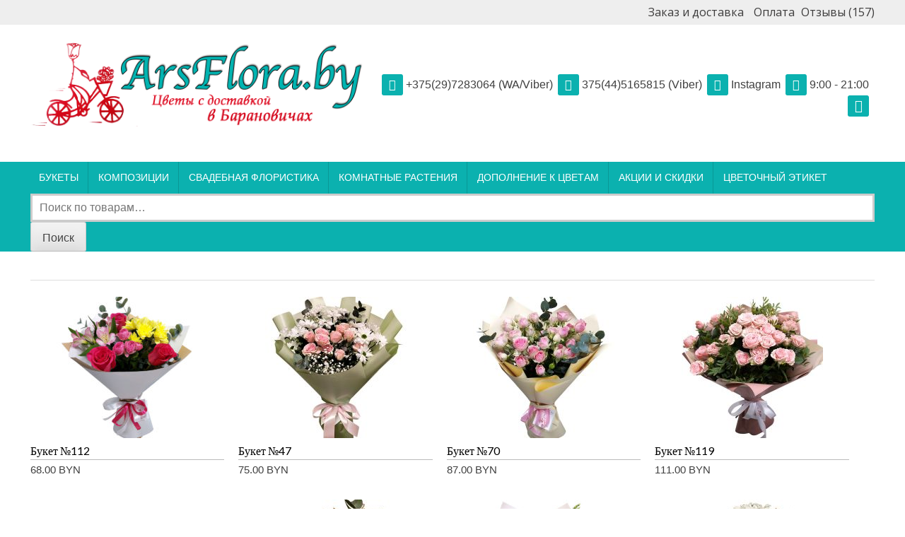

--- FILE ---
content_type: text/html; charset=UTF-8
request_url: https://arsflora.by/
body_size: 13593
content:
<!DOCTYPE html>
<html lang="ru-RU" prefix="og: http://ogp.me/ns#">
<head>
	<meta charset="UTF-8">
	<meta name="viewport" content="width=device-width, initial-scale=1">
	<link rel="profile" href="http://gmpg.org/xfn/11">
	<link rel="pingback" href="https://arsflora.by/xmlrpc.php">

	<title>Цветы в Барановичах с доставкой, доставка 1 ч - Интернет-магазин ArsFlora.by</title>

<!-- This site is optimized with the Yoast SEO plugin v7.9.1 - https://yoast.com/wordpress/plugins/seo/ -->
<meta name="description" content="Цветы в Барановичах доставкой на дом, купить букет цветов онлайн, заказать доставку цветов Барановичи курьером. Интернет-магазин цветов ArsFlora.by"/>
<link rel="canonical" href="https://arsflora.by/" />
<meta property="og:locale" content="ru_RU" />
<meta property="og:type" content="website" />
<meta property="og:title" content="Цветы в Барановичах с доставкой, доставка 1 ч - Интернет-магазин ArsFlora.by" />
<meta property="og:description" content="Цветы в Барановичах доставкой на дом, купить букет цветов онлайн, заказать доставку цветов Барановичи курьером. Интернет-магазин цветов ArsFlora.by" />
<meta property="og:url" content="https://arsflora.by/" />
<meta property="og:site_name" content="ArsFlora.by" />
<meta name="twitter:card" content="summary_large_image" />
<meta name="twitter:description" content="Цветы в Барановичах доставкой на дом, купить букет цветов онлайн, заказать доставку цветов Барановичи курьером. Интернет-магазин цветов ArsFlora.by" />
<meta name="twitter:title" content="Цветы в Барановичах с доставкой, доставка 1 ч - Интернет-магазин ArsFlora.by" />
<script type='application/ld+json'>{"@context":"https:\/\/schema.org","@type":"WebSite","@id":"#website","url":"https:\/\/arsflora.by\/","name":"ArsFlora.by","potentialAction":{"@type":"SearchAction","target":"https:\/\/arsflora.by\/?s={search_term_string}","query-input":"required name=search_term_string"}}</script>
<!-- / Yoast SEO plugin. -->

<link rel='dns-prefetch' href='//fonts.googleapis.com' />
<link rel='dns-prefetch' href='//s.w.org' />
<link rel="alternate" type="application/rss+xml" title="ArsFlora.by &raquo; Лента" href="https://arsflora.by/feed/" />
<link rel="alternate" type="application/rss+xml" title="ArsFlora.by &raquo; Лента комментариев" href="https://arsflora.by/comments/feed/" />
		<script type="text/javascript">
			window._wpemojiSettings = {"baseUrl":"https:\/\/s.w.org\/images\/core\/emoji\/11\/72x72\/","ext":".png","svgUrl":"https:\/\/s.w.org\/images\/core\/emoji\/11\/svg\/","svgExt":".svg","source":{"concatemoji":"https:\/\/arsflora.by\/wp-includes\/js\/wp-emoji-release.min.js?ver=4.9.26"}};
			!function(e,a,t){var n,r,o,i=a.createElement("canvas"),p=i.getContext&&i.getContext("2d");function s(e,t){var a=String.fromCharCode;p.clearRect(0,0,i.width,i.height),p.fillText(a.apply(this,e),0,0);e=i.toDataURL();return p.clearRect(0,0,i.width,i.height),p.fillText(a.apply(this,t),0,0),e===i.toDataURL()}function c(e){var t=a.createElement("script");t.src=e,t.defer=t.type="text/javascript",a.getElementsByTagName("head")[0].appendChild(t)}for(o=Array("flag","emoji"),t.supports={everything:!0,everythingExceptFlag:!0},r=0;r<o.length;r++)t.supports[o[r]]=function(e){if(!p||!p.fillText)return!1;switch(p.textBaseline="top",p.font="600 32px Arial",e){case"flag":return s([55356,56826,55356,56819],[55356,56826,8203,55356,56819])?!1:!s([55356,57332,56128,56423,56128,56418,56128,56421,56128,56430,56128,56423,56128,56447],[55356,57332,8203,56128,56423,8203,56128,56418,8203,56128,56421,8203,56128,56430,8203,56128,56423,8203,56128,56447]);case"emoji":return!s([55358,56760,9792,65039],[55358,56760,8203,9792,65039])}return!1}(o[r]),t.supports.everything=t.supports.everything&&t.supports[o[r]],"flag"!==o[r]&&(t.supports.everythingExceptFlag=t.supports.everythingExceptFlag&&t.supports[o[r]]);t.supports.everythingExceptFlag=t.supports.everythingExceptFlag&&!t.supports.flag,t.DOMReady=!1,t.readyCallback=function(){t.DOMReady=!0},t.supports.everything||(n=function(){t.readyCallback()},a.addEventListener?(a.addEventListener("DOMContentLoaded",n,!1),e.addEventListener("load",n,!1)):(e.attachEvent("onload",n),a.attachEvent("onreadystatechange",function(){"complete"===a.readyState&&t.readyCallback()})),(n=t.source||{}).concatemoji?c(n.concatemoji):n.wpemoji&&n.twemoji&&(c(n.twemoji),c(n.wpemoji)))}(window,document,window._wpemojiSettings);
		</script>
		<style type="text/css">
img.wp-smiley,
img.emoji {
	display: inline !important;
	border: none !important;
	box-shadow: none !important;
	height: 1em !important;
	width: 1em !important;
	margin: 0 .07em !important;
	vertical-align: -0.1em !important;
	background: none !important;
	padding: 0 !important;
}
</style>
<link rel='stylesheet' id='contact-form-7-css'  href='https://arsflora.by/wp-content/plugins/contact-form-7/includes/css/styles.css?ver=5.0.4' type='text/css' media='all' />
<link rel='stylesheet' id='easy_testimonial_style-css'  href='https://arsflora.by/wp-content/plugins/easy-testimonials/include/assets/css/style.css?ver=4.9.26' type='text/css' media='all' />
<link rel='stylesheet' id='twb_wc_reviews_styles-css'  href='https://arsflora.by/wp-content/plugins/twb-woocommerce-reviews/inc/css/twb_wc_reviews_main.css' type='text/css' media='all' />
<link rel='stylesheet' id='woocommerce-layout-css'  href='https://arsflora.by/wp-content/plugins/woocommerce/assets/css/woocommerce-layout.css?ver=3.4.8' type='text/css' media='all' />
<link rel='stylesheet' id='woocommerce-smallscreen-css'  href='https://arsflora.by/wp-content/plugins/woocommerce/assets/css/woocommerce-smallscreen.css?ver=3.4.8' type='text/css' media='only screen and (max-width: 768px)' />
<link rel='stylesheet' id='woocommerce-general-css'  href='https://arsflora.by/wp-content/plugins/woocommerce/assets/css/woocommerce.css?ver=3.4.8' type='text/css' media='all' />
<style id='woocommerce-inline-inline-css' type='text/css'>
.woocommerce form .form-row .required { visibility: visible; }
</style>
<link rel='stylesheet' id='eightstore-google-fonts-css'  href='//fonts.googleapis.com/css?family=Open+Sans%3A400%2C600%2C700%2C300%7COswald%3A400%2C700%2C300%7CDosis%3A400%2C300%2C500%2C600%2C700%7CLato%3A400%2C300%2C700%2C900&#038;ver=4.9.26' type='text/css' media='all' />
<link rel='stylesheet' id='font-awesome-css'  href='https://arsflora.by/wp-content/themes/eightstore-lite/css/font-awesome.min.css?ver=4.9.26' type='text/css' media='all' />
<link rel='stylesheet' id='eightstore-animate-css'  href='https://arsflora.by/wp-content/themes/eightstore-lite/css/animate.css?ver=4.9.26' type='text/css' media='all' />
<link rel='stylesheet' id='eightstore-slick-css'  href='https://arsflora.by/wp-content/themes/eightstore-lite/css/slick.css?ver=4.9.26' type='text/css' media='all' />
<link rel='stylesheet' id='eightstore-fancybox-css'  href='https://arsflora.by/wp-content/themes/eightstore-lite/css/fancybox.css?ver=4.9.26' type='text/css' media='all' />
<link rel='stylesheet' id='eightstore-custom-scrollcss-css'  href='https://arsflora.by/wp-content/themes/eightstore-lite/css/jquery.mCustomScrollbar.css?ver=4.9.26' type='text/css' media='all' />
<link rel='stylesheet' id='eightstore-style-css'  href='https://arsflora.by/wp-content/themes/eightstore-lite/style.css?ver=4.9.26' type='text/css' media='all' />
<link rel='stylesheet' id='eightstore-responsive-css'  href='https://arsflora.by/wp-content/themes/eightstore-lite/css/responsive.css?ver=4.9.26' type='text/css' media='all' />
<script type='text/javascript' src='https://arsflora.by/wp-includes/js/jquery/jquery.js?ver=1.12.4'></script>
<script type='text/javascript' src='https://arsflora.by/wp-includes/js/jquery/jquery-migrate.min.js?ver=1.4.1'></script>
<link rel='https://api.w.org/' href='https://arsflora.by/wp-json/' />
<link rel="EditURI" type="application/rsd+xml" title="RSD" href="https://arsflora.by/xmlrpc.php?rsd" />
<link rel="wlwmanifest" type="application/wlwmanifest+xml" href="https://arsflora.by/wp-includes/wlwmanifest.xml" /> 
<meta name="generator" content="WordPress 4.9.26" />
<meta name="generator" content="WooCommerce 3.4.8" />
<link rel='shortlink' href='https://arsflora.by/' />
<link rel="alternate" type="application/json+oembed" href="https://arsflora.by/wp-json/oembed/1.0/embed?url=https%3A%2F%2Farsflora.by%2F" />
<link rel="alternate" type="text/xml+oembed" href="https://arsflora.by/wp-json/oembed/1.0/embed?url=https%3A%2F%2Farsflora.by%2F&#038;format=xml" />
<style type="text/css" media="screen"></style><style type="text/css" media="screen">@media (max-width: 728px) {}</style><style type="text/css" media="screen">@media (max-width: 320px) {}</style><meta name="referrer" content="always"/>	<script type="text/javascript">
		jQuery(function($){
			$('#home-slider .es-slider').slick({
				dots: true,
				arrows: true,
				autoplay:true,
				fade: false,
				speed: 1000,
				cssEase: 'linear',
				pauseOnHover: false
			});				
		});
	</script>
		<style type="text/css" id="dynamic-styles">
		body{
					}

		
				

		h1{
			font-size:24px;		}
		h2{
			font-size:22px;		}
		h3{
			font-size:16px;		}
		h4{
			font-size:14px;		}
		h5{
					}
		h6{
					}
	</style>
		<noscript><style>.woocommerce-product-gallery{ opacity: 1 !important; }</style></noscript>
			<style type="text/css">.recentcomments a{display:inline !important;padding:0 !important;margin:0 !important;}</style>
			<style type="text/css">
			.site-title a,
		.site-description {
			position: absolute;
			clip: rect(1px, 1px, 1px, 1px);
		}
		</style>
	<link rel="icon" href="https://arsflora.by/wp-content/uploads/2018/10/cropped-favicon-32x32.jpg" sizes="32x32" />
<link rel="icon" href="https://arsflora.by/wp-content/uploads/2018/10/cropped-favicon-192x192.jpg" sizes="192x192" />
<link rel="apple-touch-icon-precomposed" href="https://arsflora.by/wp-content/uploads/2018/10/cropped-favicon-180x180.jpg" />
<meta name="msapplication-TileImage" content="https://arsflora.by/wp-content/uploads/2018/10/cropped-favicon-270x270.jpg" />
<style type="text/css">
.twb_wc_reviews .twb_wc_reviews_ct p,
.twb_wc_reviews .twb_wc_reviews_ct p:hover,
.twb_wc_reviews .twb_wc_reviews_ct p:focus,
.twb_wc_reviews .twb_wc_reviews_ratings_wrap .star-rating:before,
.twb_wcr_author,  .twb_wcr_date { 
	color:#000000;
}
		.twb_wc_reviews { background-color:#f2d0da !important; }
		.twb_wc_reviews_wrapper .twb_wc_reviews {
					margin-bottom: 15px;
				}
				.twb_wc_reviews {
					box-shadow: inset  0px 0px 8px rgba(0, 0, 0, 0.16);
					-webkit-box-shadow:inset  0px 0px 8px rgba(0, 0, 0, 0.16);
					-moz-box-shadow:inset  0px 0px 8px rgba(0, 0, 0, 0.16);
					-ms-box-shadow:inset  0px 0px 8px rgba(0, 0, 0, 0.16);
					-o-box-shadow:inset  0px 0px 8px rgba(0, 0, 0, 0.16);
				}
				
				@media screen and (max-width:767px) {
					.twb_wc_reviews {
						width: 100% !important;
						margin-right: 0 !important;
						clear: both !important;
					}
				}
				
	</style>
		<style type="text/css" id="wp-custom-css">
			.main-navigation li a {
    display: block;
    text-decoration: none;
    padding: 12px;
    color: #fff;
}
.woocommerce #content div.product div.images, .woocommerce div.product div.images, .woocommerce-page #content div.product div.images, .woocommerce-page div.product div.images {
    width: 30%;
    margin-right: 25px;
}
.header-callto {
    color: #999797;
    text-align: right;
    width: 79%;
    float: right;
}
.site-info > a, .site-info.sep, .site-info {
    color: #999;
    font-size: 15px;
    margin-bottom: 10px;
}
.woocommerce #primary {
    float: left;
    width: 70%;
    margin-right: 40px;
    margin-bottom: 40px;
}

h1 {
    font-size: 1.5em;
    margin: 0.17em 0;
}
.woocommerce #secondary ul li:hover a {
    color: rgba(0,0,0,0.85);
}
.header-callto > a {
    color: #3d3c3c;
    font-family: open sans;
    font-size: 16px;
    text-decoration: blink;
    padding-left: 5px;
}
.main-header .fa {
    margin-left: 3px;
    background: #0BB1AF none repeat scroll 0 0;
    border-radius: 3px;
    color: #FFF;
    height: 40px;
    line-height: 40px;
    text-align: center;
    width: 40px;
    cursor: pointer;
    transition: all ease-in-out 0.3s;
    -webkit-transition: all ease-in-out 0.3s;
    -moz-transition: all ease-in-out 0.3s;
    -ms-transition: all ease-in-out 0.3s;
}
.title-cart a.button.add_to_cart_button.ajax_add_to_cart.product_type_simple:before, .title-cart a.button.add_to_cart_button.product_type_simple:before, .title-cart a.product_type_variable:before, .title-cart a.product_type_grouped:before, .title-cart a.product_type_external:before, .title-cart a.button.ajax_add_to_cart.product_type_simple:before {
    background: #0bb1af none repeat scroll 0 0;
    border-radius: 3px;
    bottom: 20px;
    color: rgba(253, 252, 252, 0.85);
    content: "Добавить";
    font-size: 13px;
    padding: 5px;
    position: absolute;
    right: 0;
    text-align: center;
    text-indent: 1px;
    opacity: 0;
    visibility: hidden;
    min-width: 70px;
    white-space: nowrap;
    transition: all ease 0.3s;
    -webkit-transition: all ease 0.3s;
    -ms-transition: all ease 0.3s;
    -moz-transition: all ease 0.3s;
}
.title-cart a.product_type_grouped:before, .title-cart a.button.ajax_add_to_cart.product_type_simple:before {
    content: "Детали";
}
body {
    margin: 0;
    font-family: 'Arial',sans-serif;
}
body, button, input, select, textarea {
    color: #404040;
    font-size: 16px;
    font-size: 1rem;
    line-height: 1.5;
}
.woocommerce ul.products li.product .price {
    color: #404040;
    font-size: 15px;
}
.price-desc {
    font-size: 15px;
    margin-top: 3px;
}
.woocommerce #primary div {
    font-size: 16px;
}
.woocommerce #secondary ul li:hover a {
    background: #add;
    color: #f9d76f;
}
.woocommerce #secondary ul li:hover a {
    background: #add;
    color: #404040;
}
.woocommerce #secondary ul li a {
    display: inline-block;
    width: 100%;
    padding: 30px 0px 0px 10px;
}
.main-header .fa {
    margin-left: 3px;
    background: #0BB1AF none repeat scroll 0 0;
    border-radius: 3px;
    color: #FFF;
    height: 30px;
    line-height: 30px;
    text-align: center;
    width: 30px;
    cursor: pointer;
    transition: all ease-in-out 0.3s;
    -webkit-transition: all ease-in-out 0.3s;
    -moz-transition: all ease-in-out 0.3s;
    -ms-transition: all ease-in-out 0.3s;
}
.cart-count {
	display: none;
}
.main-navigation li {
    display: inline-block;
    font-family: "Arial";
    font-size: 14px;
    font-weight: normal;
    position: relative;
    text-transform: uppercase;
    transition: all ease-in-out 0.3s;
    -webkit-transition: all ease-in-out 0.3s;
    -moz-transition: all ease-in-out 0.3s;
}
 .wpcf7-form-control-wrap{
display: inline-block;
}
.cart_totals table tbody tr.shipping
{display:none;}
.site-content {
    margin-top: 20px;
    margin-left: 20px;
    margin-right: 20px;
    margin-bottom: 20px;
}
.reset_variation {
    display: none;
}
.bullet {
margin-left: 0;
list-style: none;
counter-reset: li;
}
.bullet li {
position: relative;
margin-bottom: 1.5em;
border: 2px solid #0BB1AF;
padding: 0.6em;
border-radius: 4px;
background: #FEFEFE;
color: #231F20;
font-family: "Trebuchet MS", "Lucida Sans";
}
.bullet li:before {
position: absolute;
top: -0.7em;
padding-left: 0.4em;
padding-right: 0.4em;
font-size: 16px;
font-weight: bold;
color: #ff0000;
background: #FEFEFE;
border-radius: 50%;
counter-increment: li;
content: counter(li);
}
.single-product div.product .product_meta .sku_wrapper {display:none;}
		</style>
	</head>

<body class="home page-template-default page page-id-32 woocommerce-no-js fullwidth">
	<div id="page" class="hfeed site">
		<a class="skip-link screen-reader-text" href="#content">Skip to content</a>

		<header id="masthead" class="site-header" role="banner">
			<div class="top-header">
				<div class="store-wrapper clear">
															<div class="header-callto">
												<a href="//arsflora.by/zakaz-i-dostavka/">Заказ и доставка</a>
<a href="//arsflora.by/oplata/">Оплата</a>
 <a href="//arsflora.by/otzyvy/">Отзывы (157)</a>											</div>
				</div>
			</div><!-- Top Header -->

			<div class="main-header">
				<div class="store-wrapper">
					<div class="site-branding">
													<a class="header-image" href="https://arsflora.by/" rel="home">
								<img src="https://arsflora.by/wp-content/uploads/2022/10/cropped-logo1.png" width="1000" height="250" alt="">
							</a>
												<div class="site-titles">
							<h1 class="site-title"><a href="https://arsflora.by/" rel="home">ArsFlora.by</a></h1>
							<a href="https://arsflora.by/" rel="home"><div class="site-description">Цветы Барановичи</div></a>
						</div>
					</div><!-- .site-branding -->
					
					<div class="right-links">
						<a href="tel:+375297283064"><i class="fa fa-phone"></i> +375(29)7283064 (WA/Viber) </a>
						<a href="viber://add?number=375445165815"><i class="fa fa-whatsapp"></i> 375(44)5165815 (Viber) </a>
						<a href="https://www.instagram.com/arsflora.by/"><i class="fa fa-instagram"></i> Instagram </a>
						<a href="https://arsflora.by/zakaz-i-dostavka/"><i class="fa fa-clock-o"></i> 9:00 - 21:00</a>
			
		  
						

						<!-- Cart Link -->
						<div class="cart-box">
														<a class="cart-contents" href="https://arsflora.by/cart/" title="View your shopping cart">
								<div class="count">
								<i class="fa fa-shopping-cart"></i>
									<span class="cart-count">0</span>
								</div>	               	
							</a>
							<div class="widget woocommerce widget_shopping_cart"><div class="widget_shopping_cart_content"></div></div>													</div>
						<div class="clear"></div>
					</div>
				</div>
				
			</div><!-- Main Header -->
		
			<div class="store-menu">
				<div class="store-wrapper">
					<nav id="site-navigation" class="main-navigation" role="navigation">
						<button class="menu-toggle" aria-controls="primary-menu" aria-expanded="false" >MENU &nbsp; </button>
						<div class="menu-katalog-container"><ul id="menu-katalog" class="menu"><li id="menu-item-37" class="menu-item menu-item-type-custom menu-item-object-custom menu-item-37"><a href="https://arsflora.by/product-category/bukety/">Букеты</a></li>
<li id="menu-item-51" class="menu-item menu-item-type-custom menu-item-object-custom menu-item-51"><a href="https://arsflora.by/product-category/kompozitsii/">Композиции</a></li>
<li id="menu-item-52" class="menu-item menu-item-type-custom menu-item-object-custom menu-item-52"><a href="https://arsflora.by/product-category/svadebnaya-floristika/">Свадебная флористика</a></li>
<li id="menu-item-53" class="menu-item menu-item-type-custom menu-item-object-custom menu-item-53"><a href="https://arsflora.by/product-category/komnatnye-rasteniya/">Комнатные растения</a></li>
<li id="menu-item-54" class="menu-item menu-item-type-custom menu-item-object-custom menu-item-has-children menu-item-54"><a href="https://arsflora.by/product-category/dopolneniya-k-tsvetam/">Дополнение к цветам</a>
<ul class="sub-menu">
	<li id="menu-item-8945" class="menu-item menu-item-type-custom menu-item-object-custom menu-item-8945"><a href="https://arsflora.by/product-category/dopolneniya-k-tsvetam/topper/">Топпер к букету</a></li>
	<li id="menu-item-537" class="menu-item menu-item-type-custom menu-item-object-custom menu-item-537"><a href="https://arsflora.by/product-category/dopolneniya-k-tsvetam/otkritki/">Открытки</a></li>
	<li id="menu-item-538" class="menu-item menu-item-type-custom menu-item-object-custom menu-item-538"><a href="https://arsflora.by/product-category/dopolneniya-k-tsvetam/konverty/">Конверты</a></li>
	<li id="menu-item-539" class="menu-item menu-item-type-custom menu-item-object-custom menu-item-539"><a href="https://arsflora.by/product-category/dopolneniya-k-tsvetam/pakety-podarochnye/">Пакеты подарочные</a></li>
</ul>
</li>
<li id="menu-item-6940" class="menu-item menu-item-type-post_type menu-item-object-page menu-item-6940"><a href="https://arsflora.by/aktsii-i-skidki/">Акции и скидки</a></li>
<li id="menu-item-360" class="menu-item menu-item-type-post_type menu-item-object-page menu-item-360"><a href="https://arsflora.by/polezno-znat/">Цветочный этикет</a></li>
</ul></div> 	    <div id="header-widget-area" class="chw-widget-area widget-area" role="complementary">
    <div class="chw-widget"><form role="search" method="get" class="woocommerce-product-search" action="https://arsflora.by/">
	<label class="screen-reader-text" for="woocommerce-product-search-field-0">Искать:</label>
	<input type="search" id="woocommerce-product-search-field-0" class="search-field" placeholder="Поиск по товарам&hellip;" value="" name="s" />
	<button type="submit" value="Поиск">Поиск</button>
	<input type="hidden" name="post_type" value="product" />
</form>
</div>    </div>

					</nav><!-- #site-navigation -->
					<div class="clear"></div>
				</div>
			</div><!-- Main Header -->

		</header><!-- #masthead -->

		<div id="content" class="site-content">
<div class="store-wrapper">
	<main id="main" class="site-main clearfix sidebar-no" role="main">
					<div id="primary" class="content-area">
				
					
<article id="post-32" class="post-32 page type-page status-publish hentry">
	<header class="entry-header">
			</header><!-- .entry-header -->
		<div class="entry-content">
		<p><div class="woocommerce columns-4 "><ul class="products columns-4">
<li class="item-prod-wrap wow flipInY post-2190 product type-product status-publish has-post-thumbnail product_cat-bukety product_tag-alstromeriya product_tag-buket-sbornyj product_tag-kremovaya-hrizantema product_tag-malinovaya-roza product_tag-miks product_tag-roza-kustovaya product_tag-rozovaya-roza product_tag-s-dnyom-rozhdeniya product_tag-sort-zembla first instock shipping-taxable purchasable product-type-simple">
    
    <div class="collection_combine item-img">
        <a href="https://arsflora.by/product/buket-112/" class="woocommerce-LoopProduct-link woocommerce-loop-product__link">        <img width="200" height="200" src="https://arsflora.by/wp-content/uploads/2019/09/buket_112-200x200.jpg" class="attachment-shop_catalog size-shop_catalog wp-post-image" alt="цветы Барановичи онлайн" srcset="https://arsflora.by/wp-content/uploads/2019/09/buket_112-200x200.jpg 200w, https://arsflora.by/wp-content/uploads/2019/09/buket_112-768x768.jpg 768w, https://arsflora.by/wp-content/uploads/2019/09/buket_112-520x520.jpg 520w, https://arsflora.by/wp-content/uploads/2019/09/buket_112-70x70.jpg 70w, https://arsflora.by/wp-content/uploads/2019/09/buket_112-50x50.jpg 50w, https://arsflora.by/wp-content/uploads/2019/09/buket_112-300x300.jpg 300w, https://arsflora.by/wp-content/uploads/2019/09/buket_112-100x100.jpg 100w, https://arsflora.by/wp-content/uploads/2019/09/buket_112.jpg 800w" sizes="(max-width: 200px) 100vw, 200px" /></a>                    </div>
        <div class="collection_desc clearfix">
            <div class="title-cart">
                <a href="https://arsflora.by/product/buket-112/" class="collection_title">
                    <h3>Букет №112</h3>
                </a>
                <div class="cart">
                    </a>        </div>
    </div>
    <div class="price-desc">
        
	<span class="price"><span class="woocommerce-Price-amount amount">68.00&nbsp;<span class="woocommerce-Price-currencySymbol">BYN</span></span></span>
        </div>
    </div>
</li><li class="item-prod-wrap wow flipInY post-1233 product type-product status-publish has-post-thumbnail product_cat-bukety product_tag-belaya-hrizantema product_tag-buket-sbornyj product_tag-gipsofila product_tag-roza-kustovaya product_tag-rozovaya-roza product_tag-sort-bakardi instock shipping-taxable purchasable product-type-simple">
    
    <div class="collection_combine item-img">
        <a href="https://arsflora.by/product/buket-sbornyj-47/" class="woocommerce-LoopProduct-link woocommerce-loop-product__link">        <img width="200" height="200" src="https://arsflora.by/wp-content/uploads/2019/02/buket-sbornyj-47-1-200x200.jpg" class="attachment-shop_catalog size-shop_catalog wp-post-image" alt="заказать букет в Барановичах" srcset="https://arsflora.by/wp-content/uploads/2019/02/buket-sbornyj-47-1-200x200.jpg 200w, https://arsflora.by/wp-content/uploads/2019/02/buket-sbornyj-47-1-768x768.jpg 768w, https://arsflora.by/wp-content/uploads/2019/02/buket-sbornyj-47-1-520x520.jpg 520w, https://arsflora.by/wp-content/uploads/2019/02/buket-sbornyj-47-1-70x70.jpg 70w, https://arsflora.by/wp-content/uploads/2019/02/buket-sbornyj-47-1-50x50.jpg 50w, https://arsflora.by/wp-content/uploads/2019/02/buket-sbornyj-47-1-300x300.jpg 300w, https://arsflora.by/wp-content/uploads/2019/02/buket-sbornyj-47-1-100x100.jpg 100w, https://arsflora.by/wp-content/uploads/2019/02/buket-sbornyj-47-1.jpg 800w" sizes="(max-width: 200px) 100vw, 200px" /></a>                    </div>
        <div class="collection_desc clearfix">
            <div class="title-cart">
                <a href="https://arsflora.by/product/buket-sbornyj-47/" class="collection_title">
                    <h3>Букет №47</h3>
                </a>
                <div class="cart">
                    </a>        </div>
    </div>
    <div class="price-desc">
        
	<span class="price"><span class="woocommerce-Price-amount amount">75.00&nbsp;<span class="woocommerce-Price-currencySymbol">BYN</span></span></span>
        </div>
    </div>
</li><li class="item-prod-wrap wow flipInY post-1588 product type-product status-publish has-post-thumbnail product_cat-bukety product_tag-buket-roz product_tag-roza-kustovaya product_tag-rozovaya-roza instock shipping-taxable purchasable product-type-simple">
    
    <div class="collection_combine item-img">
        <a href="https://arsflora.by/product/buket-70/" class="woocommerce-LoopProduct-link woocommerce-loop-product__link">        <img width="200" height="200" src="https://arsflora.by/wp-content/uploads/2019/05/buket-sbornyj_70-200x200.jpg" class="attachment-shop_catalog size-shop_catalog wp-post-image" alt="доставить в Барановичах букет" srcset="https://arsflora.by/wp-content/uploads/2019/05/buket-sbornyj_70-200x200.jpg 200w, https://arsflora.by/wp-content/uploads/2019/05/buket-sbornyj_70-768x768.jpg 768w, https://arsflora.by/wp-content/uploads/2019/05/buket-sbornyj_70-520x520.jpg 520w, https://arsflora.by/wp-content/uploads/2019/05/buket-sbornyj_70-70x70.jpg 70w, https://arsflora.by/wp-content/uploads/2019/05/buket-sbornyj_70-50x50.jpg 50w, https://arsflora.by/wp-content/uploads/2019/05/buket-sbornyj_70-300x300.jpg 300w, https://arsflora.by/wp-content/uploads/2019/05/buket-sbornyj_70-100x100.jpg 100w, https://arsflora.by/wp-content/uploads/2019/05/buket-sbornyj_70.jpg 800w" sizes="(max-width: 200px) 100vw, 200px" /></a>                    </div>
        <div class="collection_desc clearfix">
            <div class="title-cart">
                <a href="https://arsflora.by/product/buket-70/" class="collection_title">
                    <h3>Букет №70</h3>
                </a>
                <div class="cart">
                    </a>        </div>
    </div>
    <div class="price-desc">
        
	<span class="price"><span class="woocommerce-Price-amount amount">87.00&nbsp;<span class="woocommerce-Price-currencySymbol">BYN</span></span></span>
        </div>
    </div>
</li><li class="item-prod-wrap wow flipInY post-2448 product type-product status-publish has-post-thumbnail product_cat-bukety product_tag-buket-roz product_tag-buket-sbornyj product_tag-kremovaya-roza product_tag-kustovaya-roza product_tag-rozovaya-roza last instock shipping-taxable purchasable product-type-simple">
    
    <div class="collection_combine item-img">
        <a href="https://arsflora.by/product/buket-119/" class="woocommerce-LoopProduct-link woocommerce-loop-product__link">        <img width="200" height="200" src="https://arsflora.by/wp-content/uploads/2019/10/buket-119-200x200.jpg" class="attachment-shop_catalog size-shop_catalog wp-post-image" alt="изящные цветы Барановичи" srcset="https://arsflora.by/wp-content/uploads/2019/10/buket-119-200x200.jpg 200w, https://arsflora.by/wp-content/uploads/2019/10/buket-119-768x768.jpg 768w, https://arsflora.by/wp-content/uploads/2019/10/buket-119-520x520.jpg 520w, https://arsflora.by/wp-content/uploads/2019/10/buket-119-70x70.jpg 70w, https://arsflora.by/wp-content/uploads/2019/10/buket-119-50x50.jpg 50w, https://arsflora.by/wp-content/uploads/2019/10/buket-119-300x300.jpg 300w, https://arsflora.by/wp-content/uploads/2019/10/buket-119-100x100.jpg 100w, https://arsflora.by/wp-content/uploads/2019/10/buket-119.jpg 800w" sizes="(max-width: 200px) 100vw, 200px" /></a>                    </div>
        <div class="collection_desc clearfix">
            <div class="title-cart">
                <a href="https://arsflora.by/product/buket-119/" class="collection_title">
                    <h3>Букет №119</h3>
                </a>
                <div class="cart">
                    </a>        </div>
    </div>
    <div class="price-desc">
        
	<span class="price"><span class="woocommerce-Price-amount amount">111.00&nbsp;<span class="woocommerce-Price-currencySymbol">BYN</span></span></span>
        </div>
    </div>
</li><li class="item-prod-wrap wow flipInY post-5938 product type-product status-publish has-post-thumbnail product_cat-bukety product_tag-belaya-hrizantema product_tag-buket-sbornyj product_tag-sort-bakardi product_tag-sort-optimist product_tag-fioletovaya-hrizantema product_tag-eustoma first instock shipping-taxable purchasable product-type-simple">
    
    <div class="collection_combine item-img">
        <a href="https://arsflora.by/product/buket-144/" class="woocommerce-LoopProduct-link woocommerce-loop-product__link">        <img width="200" height="200" src="https://arsflora.by/wp-content/uploads/2021/06/buket_144_baranovichi-200x200.jpg" class="attachment-shop_catalog size-shop_catalog wp-post-image" alt="купить свежие цветы в Барановичах" srcset="https://arsflora.by/wp-content/uploads/2021/06/buket_144_baranovichi-200x200.jpg 200w, https://arsflora.by/wp-content/uploads/2021/06/buket_144_baranovichi-768x768.jpg 768w, https://arsflora.by/wp-content/uploads/2021/06/buket_144_baranovichi-520x520.jpg 520w, https://arsflora.by/wp-content/uploads/2021/06/buket_144_baranovichi-70x70.jpg 70w, https://arsflora.by/wp-content/uploads/2021/06/buket_144_baranovichi-50x50.jpg 50w, https://arsflora.by/wp-content/uploads/2021/06/buket_144_baranovichi-300x300.jpg 300w, https://arsflora.by/wp-content/uploads/2021/06/buket_144_baranovichi-100x100.jpg 100w, https://arsflora.by/wp-content/uploads/2021/06/buket_144_baranovichi.jpg 800w" sizes="(max-width: 200px) 100vw, 200px" /></a>                    </div>
        <div class="collection_desc clearfix">
            <div class="title-cart">
                <a href="https://arsflora.by/product/buket-144/" class="collection_title">
                    <h3>Букет №144</h3>
                </a>
                <div class="cart">
                    </a>        </div>
    </div>
    <div class="price-desc">
        
	<span class="price"><span class="woocommerce-Price-amount amount">91.00&nbsp;<span class="woocommerce-Price-currencySymbol">BYN</span></span></span>
        </div>
    </div>
</li><li class="item-prod-wrap wow flipInY post-9325 product type-product status-publish has-post-thumbnail product_cat-bukety product_tag-alstromeriya product_tag-buket-sbornyj product_tag-gipsofila product_tag-kustovaya-roza product_tag-sort-mondial product_tag-topper-derevyannyj instock shipping-taxable purchasable product-type-simple">
    
    <div class="collection_combine item-img">
        <a href="https://arsflora.by/product/buket-211/" class="woocommerce-LoopProduct-link woocommerce-loop-product__link">        <img width="200" height="200" src="https://arsflora.by/wp-content/uploads/2022/11/buket-211-200x200.jpg" class="attachment-shop_catalog size-shop_catalog wp-post-image" alt="цветочный интернет магазин Барановичи" srcset="https://arsflora.by/wp-content/uploads/2022/11/buket-211-200x200.jpg 200w, https://arsflora.by/wp-content/uploads/2022/11/buket-211-768x768.jpg 768w, https://arsflora.by/wp-content/uploads/2022/11/buket-211-520x520.jpg 520w, https://arsflora.by/wp-content/uploads/2022/11/buket-211-70x70.jpg 70w, https://arsflora.by/wp-content/uploads/2022/11/buket-211-50x50.jpg 50w, https://arsflora.by/wp-content/uploads/2022/11/buket-211-300x300.jpg 300w, https://arsflora.by/wp-content/uploads/2022/11/buket-211-100x100.jpg 100w, https://arsflora.by/wp-content/uploads/2022/11/buket-211.jpg 800w" sizes="(max-width: 200px) 100vw, 200px" /></a>                    </div>
        <div class="collection_desc clearfix">
            <div class="title-cart">
                <a href="https://arsflora.by/product/buket-211/" class="collection_title">
                    <h3>Букет №211</h3>
                </a>
                <div class="cart">
                    </a>        </div>
    </div>
    <div class="price-desc">
        
	<span class="price"><span class="woocommerce-Price-amount amount">110.00&nbsp;<span class="woocommerce-Price-currencySymbol">BYN</span></span></span>
        </div>
    </div>
</li><li class="item-prod-wrap wow flipInY post-6533 product type-product status-publish has-post-thumbnail product_cat-bukety product_tag-belaya-roza product_tag-buket-sbornyj product_tag-kustovaya product_tag-roza-kustovaya product_tag-eustoma instock shipping-taxable purchasable product-type-simple">
    
    <div class="collection_combine item-img">
        <a href="https://arsflora.by/product/buket-149/" class="woocommerce-LoopProduct-link woocommerce-loop-product__link">        <img width="200" height="200" src="https://arsflora.by/wp-content/uploads/2021/10/buket_cvetov-149-200x200.jpg" class="attachment-shop_catalog size-shop_catalog wp-post-image" alt="купить шикарный букет в Барановичах" srcset="https://arsflora.by/wp-content/uploads/2021/10/buket_cvetov-149-200x200.jpg 200w, https://arsflora.by/wp-content/uploads/2021/10/buket_cvetov-149-768x768.jpg 768w, https://arsflora.by/wp-content/uploads/2021/10/buket_cvetov-149-520x520.jpg 520w, https://arsflora.by/wp-content/uploads/2021/10/buket_cvetov-149-70x70.jpg 70w, https://arsflora.by/wp-content/uploads/2021/10/buket_cvetov-149-50x50.jpg 50w, https://arsflora.by/wp-content/uploads/2021/10/buket_cvetov-149-300x300.jpg 300w, https://arsflora.by/wp-content/uploads/2021/10/buket_cvetov-149-100x100.jpg 100w, https://arsflora.by/wp-content/uploads/2021/10/buket_cvetov-149.jpg 800w" sizes="(max-width: 200px) 100vw, 200px" /></a>                    </div>
        <div class="collection_desc clearfix">
            <div class="title-cart">
                <a href="https://arsflora.by/product/buket-149/" class="collection_title">
                    <h3>Букет №149</h3>
                </a>
                <div class="cart">
                    </a>        </div>
    </div>
    <div class="price-desc">
        
	<span class="price"><span class="woocommerce-Price-amount amount">186.00&nbsp;<span class="woocommerce-Price-currencySymbol">BYN</span></span></span>
        </div>
    </div>
</li><li class="item-prod-wrap wow flipInY post-9799 product type-product status-publish has-post-thumbnail product_cat-bukety product_tag-belaya-hrizantema product_tag-buket-sbornyj product_tag-gipsofila product_tag-sort-bakardi product_tag-hrizantema last instock shipping-taxable purchasable product-type-simple">
    
    <div class="collection_combine item-img">
        <a href="https://arsflora.by/product/buket-231/" class="woocommerce-LoopProduct-link woocommerce-loop-product__link">        <img width="200" height="200" src="https://arsflora.by/wp-content/uploads/2023/01/buket-231-200x200.jpg" class="attachment-shop_catalog size-shop_catalog wp-post-image" alt="букет-комплимент в Барановичах" srcset="https://arsflora.by/wp-content/uploads/2023/01/buket-231-200x200.jpg 200w, https://arsflora.by/wp-content/uploads/2023/01/buket-231-768x768.jpg 768w, https://arsflora.by/wp-content/uploads/2023/01/buket-231-520x520.jpg 520w, https://arsflora.by/wp-content/uploads/2023/01/buket-231-70x70.jpg 70w, https://arsflora.by/wp-content/uploads/2023/01/buket-231-50x50.jpg 50w, https://arsflora.by/wp-content/uploads/2023/01/buket-231-300x300.jpg 300w, https://arsflora.by/wp-content/uploads/2023/01/buket-231-100x100.jpg 100w, https://arsflora.by/wp-content/uploads/2023/01/buket-231.jpg 800w" sizes="(max-width: 200px) 100vw, 200px" /></a>                    </div>
        <div class="collection_desc clearfix">
            <div class="title-cart">
                <a href="https://arsflora.by/product/buket-231/" class="collection_title">
                    <h3>Букет №231</h3>
                </a>
                <div class="cart">
                    </a>        </div>
    </div>
    <div class="price-desc">
        
	<span class="price"><span class="woocommerce-Price-amount amount">76.00&nbsp;<span class="woocommerce-Price-currencySymbol">BYN</span></span></span>
        </div>
    </div>
</li><li class="item-prod-wrap wow flipInY post-892 product type-product status-publish has-post-thumbnail product_cat-bukety product_tag-buket-sbornyj product_tag-kremovaya-hrizantema product_tag-kustovaya-roza product_tag-malinovaya-roza product_tag-rozovaya-roza product_tag-sort-bakardi product_tag-eustoma first instock shipping-taxable purchasable product-type-simple">
    
    <div class="collection_combine item-img">
        <a href="https://arsflora.by/product/buket-sbornyj-19/" class="woocommerce-LoopProduct-link woocommerce-loop-product__link">        <img width="200" height="200" src="https://arsflora.by/wp-content/uploads/2018/12/buket_sbornyj_19-200x200.jpg" class="attachment-shop_catalog size-shop_catalog wp-post-image" alt="где в Барановичах купить цветы" srcset="https://arsflora.by/wp-content/uploads/2018/12/buket_sbornyj_19-200x200.jpg 200w, https://arsflora.by/wp-content/uploads/2018/12/buket_sbornyj_19-768x768.jpg 768w, https://arsflora.by/wp-content/uploads/2018/12/buket_sbornyj_19-520x520.jpg 520w, https://arsflora.by/wp-content/uploads/2018/12/buket_sbornyj_19-70x70.jpg 70w, https://arsflora.by/wp-content/uploads/2018/12/buket_sbornyj_19-50x50.jpg 50w, https://arsflora.by/wp-content/uploads/2018/12/buket_sbornyj_19-300x300.jpg 300w, https://arsflora.by/wp-content/uploads/2018/12/buket_sbornyj_19-100x100.jpg 100w, https://arsflora.by/wp-content/uploads/2018/12/buket_sbornyj_19.jpg 800w" sizes="(max-width: 200px) 100vw, 200px" /></a>                    </div>
        <div class="collection_desc clearfix">
            <div class="title-cart">
                <a href="https://arsflora.by/product/buket-sbornyj-19/" class="collection_title">
                    <h3>Букет №19</h3>
                </a>
                <div class="cart">
                    </a>        </div>
    </div>
    <div class="price-desc">
        
	<span class="price"><span class="woocommerce-Price-amount amount">132.00&nbsp;<span class="woocommerce-Price-currencySymbol">BYN</span></span></span>
        </div>
    </div>
</li><li class="item-prod-wrap wow flipInY post-2170 product type-product status-publish has-post-thumbnail product_cat-bukety product_tag-belaya-hrizantema product_tag-buket-sbornyj product_tag-buket-hrizantem product_tag-kremovaya-hrizantema product_tag-sort-bakardi product_tag-fioletovaya-hrizantema instock shipping-taxable purchasable product-type-simple">
    
    <div class="collection_combine item-img">
        <a href="https://arsflora.by/product/buket-109/" class="woocommerce-LoopProduct-link woocommerce-loop-product__link">        <img width="200" height="200" src="https://arsflora.by/wp-content/uploads/2019/09/buket-cvetov-109-200x200.jpg" class="attachment-shop_catalog size-shop_catalog wp-post-image" alt="купить цветы с доставкой онлайн в Барановичах" srcset="https://arsflora.by/wp-content/uploads/2019/09/buket-cvetov-109-200x200.jpg 200w, https://arsflora.by/wp-content/uploads/2019/09/buket-cvetov-109-768x768.jpg 768w, https://arsflora.by/wp-content/uploads/2019/09/buket-cvetov-109-520x520.jpg 520w, https://arsflora.by/wp-content/uploads/2019/09/buket-cvetov-109-70x70.jpg 70w, https://arsflora.by/wp-content/uploads/2019/09/buket-cvetov-109-50x50.jpg 50w, https://arsflora.by/wp-content/uploads/2019/09/buket-cvetov-109-300x300.jpg 300w, https://arsflora.by/wp-content/uploads/2019/09/buket-cvetov-109-100x100.jpg 100w, https://arsflora.by/wp-content/uploads/2019/09/buket-cvetov-109.jpg 800w" sizes="(max-width: 200px) 100vw, 200px" /></a>                    </div>
        <div class="collection_desc clearfix">
            <div class="title-cart">
                <a href="https://arsflora.by/product/buket-109/" class="collection_title">
                    <h3>Букет №109</h3>
                </a>
                <div class="cart">
                    </a>        </div>
    </div>
    <div class="price-desc">
        
	<span class="price"><span class="woocommerce-Price-amount amount">167.00&nbsp;<span class="woocommerce-Price-currencySymbol">BYN</span></span></span>
        </div>
    </div>
</li><li class="item-prod-wrap wow flipInY post-10002 product type-product status-publish has-post-thumbnail product_cat-bukety product_tag-buket-roz product_tag-krasnaya-roza instock shipping-taxable purchasable product-type-simple">
    
    <div class="collection_combine item-img">
        <a href="https://arsflora.by/product/buket-roz-225/" class="woocommerce-LoopProduct-link woocommerce-loop-product__link">        <img width="200" height="200" src="https://arsflora.by/wp-content/uploads/2023/02/buket-roz-225-200x200.jpg" class="attachment-shop_catalog size-shop_catalog wp-post-image" alt="доставка цветов в Барановичах" srcset="https://arsflora.by/wp-content/uploads/2023/02/buket-roz-225-200x200.jpg 200w, https://arsflora.by/wp-content/uploads/2023/02/buket-roz-225-768x768.jpg 768w, https://arsflora.by/wp-content/uploads/2023/02/buket-roz-225-520x520.jpg 520w, https://arsflora.by/wp-content/uploads/2023/02/buket-roz-225-70x70.jpg 70w, https://arsflora.by/wp-content/uploads/2023/02/buket-roz-225-50x50.jpg 50w, https://arsflora.by/wp-content/uploads/2023/02/buket-roz-225-300x300.jpg 300w, https://arsflora.by/wp-content/uploads/2023/02/buket-roz-225-100x100.jpg 100w, https://arsflora.by/wp-content/uploads/2023/02/buket-roz-225.jpg 800w" sizes="(max-width: 200px) 100vw, 200px" /></a>                    </div>
        <div class="collection_desc clearfix">
            <div class="title-cart">
                <a href="https://arsflora.by/product/buket-roz-225/" class="collection_title">
                    <h3>Букет роз №225</h3>
                </a>
                <div class="cart">
                    </a>        </div>
    </div>
    <div class="price-desc">
        
	<span class="price"><span class="woocommerce-Price-amount amount">164.00&nbsp;<span class="woocommerce-Price-currencySymbol">BYN</span></span></span>
        </div>
    </div>
</li><li class="item-prod-wrap wow flipInY post-1315 product type-product status-publish has-post-thumbnail product_cat-bukety product_tag-buket-roz product_tag-krasnaya-roza product_tag-kremovaya-roza product_tag-rozovaya-roza last instock shipping-taxable purchasable product-type-simple">
    
    <div class="collection_combine item-img">
        <a href="https://arsflora.by/product/buket-roz-58/" class="woocommerce-LoopProduct-link woocommerce-loop-product__link">        <img width="200" height="200" src="https://arsflora.by/wp-content/uploads/2019/03/buket-roz_58-200x200.jpg" class="attachment-shop_catalog size-shop_catalog wp-post-image" alt="оперативная доставка цветов Барановичи" srcset="https://arsflora.by/wp-content/uploads/2019/03/buket-roz_58-200x200.jpg 200w, https://arsflora.by/wp-content/uploads/2019/03/buket-roz_58-768x768.jpg 768w, https://arsflora.by/wp-content/uploads/2019/03/buket-roz_58-520x520.jpg 520w, https://arsflora.by/wp-content/uploads/2019/03/buket-roz_58-70x70.jpg 70w, https://arsflora.by/wp-content/uploads/2019/03/buket-roz_58-50x50.jpg 50w, https://arsflora.by/wp-content/uploads/2019/03/buket-roz_58-300x300.jpg 300w, https://arsflora.by/wp-content/uploads/2019/03/buket-roz_58-100x100.jpg 100w, https://arsflora.by/wp-content/uploads/2019/03/buket-roz_58.jpg 800w" sizes="(max-width: 200px) 100vw, 200px" /></a>                    </div>
        <div class="collection_desc clearfix">
            <div class="title-cart">
                <a href="https://arsflora.by/product/buket-roz-58/" class="collection_title">
                    <h3>Букет роз №58</h3>
                </a>
                <div class="cart">
                    </a>        </div>
    </div>
    <div class="price-desc">
        
	<span class="price"><span class="woocommerce-Price-amount amount">315.00&nbsp;<span class="woocommerce-Price-currencySymbol">BYN</span></span></span>
        </div>
    </div>
</li></ul>
</div><br />
<span style="color: #008080;"><a style="color: #008080;" href="https://arsflora.by/product-category/bukety/">Смотреть ещё &#8230; </a></span></p>
<p><div class="woocommerce columns-4 "><ul class="products columns-4">
<li class="item-prod-wrap wow flipInY post-1656 product type-product status-publish has-post-thumbnail product_cat-kompozitsii first instock shipping-taxable purchasable product-type-simple">
    
    <div class="collection_combine item-img">
        <a href="https://arsflora.by/product/tsvety-v-korobke-112/" class="woocommerce-LoopProduct-link woocommerce-loop-product__link">        <img width="200" height="200" src="https://arsflora.by/wp-content/uploads/2019/06/korobka_s_tsvetami-112-200x200.jpg" class="attachment-shop_catalog size-shop_catalog wp-post-image" alt="цветы Барановичи, букеты, композиции, доставка" srcset="https://arsflora.by/wp-content/uploads/2019/06/korobka_s_tsvetami-112-200x200.jpg 200w, https://arsflora.by/wp-content/uploads/2019/06/korobka_s_tsvetami-112-768x768.jpg 768w, https://arsflora.by/wp-content/uploads/2019/06/korobka_s_tsvetami-112-520x520.jpg 520w, https://arsflora.by/wp-content/uploads/2019/06/korobka_s_tsvetami-112-70x70.jpg 70w, https://arsflora.by/wp-content/uploads/2019/06/korobka_s_tsvetami-112-50x50.jpg 50w, https://arsflora.by/wp-content/uploads/2019/06/korobka_s_tsvetami-112-300x300.jpg 300w, https://arsflora.by/wp-content/uploads/2019/06/korobka_s_tsvetami-112-100x100.jpg 100w, https://arsflora.by/wp-content/uploads/2019/06/korobka_s_tsvetami-112.jpg 800w" sizes="(max-width: 200px) 100vw, 200px" /></a>                    </div>
        <div class="collection_desc clearfix">
            <div class="title-cart">
                <a href="https://arsflora.by/product/tsvety-v-korobke-112/" class="collection_title">
                    <h3>Цветы в коробке №112</h3>
                </a>
                <div class="cart">
                    </a>        </div>
    </div>
    <div class="price-desc">
        
	<span class="price"><span class="woocommerce-Price-amount amount">70.00&nbsp;<span class="woocommerce-Price-currencySymbol">BYN</span></span></span>
        </div>
    </div>
</li><li class="item-prod-wrap wow flipInY post-3698 product type-product status-publish has-post-thumbnail product_cat-kompozitsii instock shipping-taxable purchasable product-type-simple">
    
    <div class="collection_combine item-img">
        <a href="https://arsflora.by/product/tsvety-v-korobke-141/" class="woocommerce-LoopProduct-link woocommerce-loop-product__link">        <img width="200" height="200" src="https://arsflora.by/wp-content/uploads/2020/06/tsvety_v_korobke_141-baranovichi-200x200.jpg" class="attachment-shop_catalog size-shop_catalog wp-post-image" alt="купить цветы в коробке" srcset="https://arsflora.by/wp-content/uploads/2020/06/tsvety_v_korobke_141-baranovichi-200x200.jpg 200w, https://arsflora.by/wp-content/uploads/2020/06/tsvety_v_korobke_141-baranovichi-768x768.jpg 768w, https://arsflora.by/wp-content/uploads/2020/06/tsvety_v_korobke_141-baranovichi-520x520.jpg 520w, https://arsflora.by/wp-content/uploads/2020/06/tsvety_v_korobke_141-baranovichi-70x70.jpg 70w, https://arsflora.by/wp-content/uploads/2020/06/tsvety_v_korobke_141-baranovichi-50x50.jpg 50w, https://arsflora.by/wp-content/uploads/2020/06/tsvety_v_korobke_141-baranovichi-300x300.jpg 300w, https://arsflora.by/wp-content/uploads/2020/06/tsvety_v_korobke_141-baranovichi-100x100.jpg 100w, https://arsflora.by/wp-content/uploads/2020/06/tsvety_v_korobke_141-baranovichi.jpg 800w" sizes="(max-width: 200px) 100vw, 200px" /></a>                    </div>
        <div class="collection_desc clearfix">
            <div class="title-cart">
                <a href="https://arsflora.by/product/tsvety-v-korobke-141/" class="collection_title">
                    <h3>Цветы в коробке №141</h3>
                </a>
                <div class="cart">
                    </a>        </div>
    </div>
    <div class="price-desc">
        
	<span class="price"><span class="woocommerce-Price-amount amount">100.00&nbsp;<span class="woocommerce-Price-currencySymbol">BYN</span></span></span>
        </div>
    </div>
</li><li class="item-prod-wrap wow flipInY post-2249 product type-product status-publish has-post-thumbnail product_cat-kompozitsii instock shipping-taxable purchasable product-type-simple">
    
    <div class="collection_combine item-img">
        <a href="https://arsflora.by/product/tsvety-v-korobke-121/" class="woocommerce-LoopProduct-link woocommerce-loop-product__link">        <img width="200" height="200" src="https://arsflora.by/wp-content/uploads/2019/09/tsvety-v-korobke_121-200x200.jpg" class="attachment-shop_catalog size-shop_catalog wp-post-image" alt="цветы в шляпной коробке Барановичи" srcset="https://arsflora.by/wp-content/uploads/2019/09/tsvety-v-korobke_121-200x200.jpg 200w, https://arsflora.by/wp-content/uploads/2019/09/tsvety-v-korobke_121-768x768.jpg 768w, https://arsflora.by/wp-content/uploads/2019/09/tsvety-v-korobke_121-520x520.jpg 520w, https://arsflora.by/wp-content/uploads/2019/09/tsvety-v-korobke_121-70x70.jpg 70w, https://arsflora.by/wp-content/uploads/2019/09/tsvety-v-korobke_121-50x50.jpg 50w, https://arsflora.by/wp-content/uploads/2019/09/tsvety-v-korobke_121-300x300.jpg 300w, https://arsflora.by/wp-content/uploads/2019/09/tsvety-v-korobke_121-100x100.jpg 100w, https://arsflora.by/wp-content/uploads/2019/09/tsvety-v-korobke_121.jpg 800w" sizes="(max-width: 200px) 100vw, 200px" /></a>                    </div>
        <div class="collection_desc clearfix">
            <div class="title-cart">
                <a href="https://arsflora.by/product/tsvety-v-korobke-121/" class="collection_title">
                    <h3>Цветы в коробке №121</h3>
                </a>
                <div class="cart">
                    </a>        </div>
    </div>
    <div class="price-desc">
        
	<span class="price"><span class="woocommerce-Price-amount amount">135.00&nbsp;<span class="woocommerce-Price-currencySymbol">BYN</span></span></span>
        </div>
    </div>
</li><li class="item-prod-wrap wow flipInY post-2041 product type-product status-publish has-post-thumbnail product_cat-kompozitsii last instock shipping-taxable purchasable product-type-simple">
    
    <div class="collection_combine item-img">
        <a href="https://arsflora.by/product/kompozitsiya-117/" class="woocommerce-LoopProduct-link woocommerce-loop-product__link">        <img width="200" height="200" src="https://arsflora.by/wp-content/uploads/2019/08/kompozitsiya_117-200x200.jpg" class="attachment-shop_catalog size-shop_catalog wp-post-image" alt="заказать доставку цветов Барановичи" srcset="https://arsflora.by/wp-content/uploads/2019/08/kompozitsiya_117-200x200.jpg 200w, https://arsflora.by/wp-content/uploads/2019/08/kompozitsiya_117-768x768.jpg 768w, https://arsflora.by/wp-content/uploads/2019/08/kompozitsiya_117-520x520.jpg 520w, https://arsflora.by/wp-content/uploads/2019/08/kompozitsiya_117-70x70.jpg 70w, https://arsflora.by/wp-content/uploads/2019/08/kompozitsiya_117-50x50.jpg 50w, https://arsflora.by/wp-content/uploads/2019/08/kompozitsiya_117-300x300.jpg 300w, https://arsflora.by/wp-content/uploads/2019/08/kompozitsiya_117-100x100.jpg 100w, https://arsflora.by/wp-content/uploads/2019/08/kompozitsiya_117.jpg 800w" sizes="(max-width: 200px) 100vw, 200px" /></a>                    </div>
        <div class="collection_desc clearfix">
            <div class="title-cart">
                <a href="https://arsflora.by/product/kompozitsiya-117/" class="collection_title">
                    <h3>Композиция №117</h3>
                </a>
                <div class="cart">
                    </a>        </div>
    </div>
    <div class="price-desc">
        
	<span class="price"><span class="woocommerce-Price-amount amount">150.00&nbsp;<span class="woocommerce-Price-currencySymbol">BYN</span></span></span>
        </div>
    </div>
</li><li class="item-prod-wrap wow flipInY post-1567 product type-product status-publish has-post-thumbnail product_cat-kompozitsii first instock shipping-taxable purchasable product-type-simple">
    
    <div class="collection_combine item-img">
        <a href="https://arsflora.by/product/korobka-tsvetov-111/" class="woocommerce-LoopProduct-link woocommerce-loop-product__link">        <img width="200" height="200" src="https://arsflora.by/wp-content/uploads/2019/04/korobka-tsvetov-111-200x200.jpg" class="attachment-shop_catalog size-shop_catalog wp-post-image" alt="цветы Барановичи, корзина цветов" srcset="https://arsflora.by/wp-content/uploads/2019/04/korobka-tsvetov-111-200x200.jpg 200w, https://arsflora.by/wp-content/uploads/2019/04/korobka-tsvetov-111-768x768.jpg 768w, https://arsflora.by/wp-content/uploads/2019/04/korobka-tsvetov-111-520x520.jpg 520w, https://arsflora.by/wp-content/uploads/2019/04/korobka-tsvetov-111-70x70.jpg 70w, https://arsflora.by/wp-content/uploads/2019/04/korobka-tsvetov-111-50x50.jpg 50w, https://arsflora.by/wp-content/uploads/2019/04/korobka-tsvetov-111-300x300.jpg 300w, https://arsflora.by/wp-content/uploads/2019/04/korobka-tsvetov-111-100x100.jpg 100w, https://arsflora.by/wp-content/uploads/2019/04/korobka-tsvetov-111.jpg 800w" sizes="(max-width: 200px) 100vw, 200px" /></a>                    </div>
        <div class="collection_desc clearfix">
            <div class="title-cart">
                <a href="https://arsflora.by/product/korobka-tsvetov-111/" class="collection_title">
                    <h3>Коробка цветов №111</h3>
                </a>
                <div class="cart">
                    </a>        </div>
    </div>
    <div class="price-desc">
        
	<span class="price"><span class="woocommerce-Price-amount amount">130.00&nbsp;<span class="woocommerce-Price-currencySymbol">BYN</span></span></span>
        </div>
    </div>
</li><li class="item-prod-wrap wow flipInY post-9280 product type-product status-publish has-post-thumbnail product_cat-kompozitsii instock shipping-taxable purchasable product-type-simple">
    
    <div class="collection_combine item-img">
        <a href="https://arsflora.by/product/tsvetochnaya-kompozitsiya-175/" class="woocommerce-LoopProduct-link woocommerce-loop-product__link">        <img width="200" height="200" src="https://arsflora.by/wp-content/uploads/2022/10/tsvetochnaya-kompozitsiya-175-1-200x200.jpg" class="attachment-shop_catalog size-shop_catalog wp-post-image" alt="композиция цветов с доставкой в Барановичах" srcset="https://arsflora.by/wp-content/uploads/2022/10/tsvetochnaya-kompozitsiya-175-1-200x200.jpg 200w, https://arsflora.by/wp-content/uploads/2022/10/tsvetochnaya-kompozitsiya-175-1-768x768.jpg 768w, https://arsflora.by/wp-content/uploads/2022/10/tsvetochnaya-kompozitsiya-175-1-520x520.jpg 520w, https://arsflora.by/wp-content/uploads/2022/10/tsvetochnaya-kompozitsiya-175-1-70x70.jpg 70w, https://arsflora.by/wp-content/uploads/2022/10/tsvetochnaya-kompozitsiya-175-1-50x50.jpg 50w, https://arsflora.by/wp-content/uploads/2022/10/tsvetochnaya-kompozitsiya-175-1-300x300.jpg 300w, https://arsflora.by/wp-content/uploads/2022/10/tsvetochnaya-kompozitsiya-175-1-100x100.jpg 100w, https://arsflora.by/wp-content/uploads/2022/10/tsvetochnaya-kompozitsiya-175-1.jpg 800w" sizes="(max-width: 200px) 100vw, 200px" /></a>                    </div>
        <div class="collection_desc clearfix">
            <div class="title-cart">
                <a href="https://arsflora.by/product/tsvetochnaya-kompozitsiya-175/" class="collection_title">
                    <h3>Цветочная композиция №175</h3>
                </a>
                <div class="cart">
                    </a>        </div>
    </div>
    <div class="price-desc">
        
	<span class="price"><span class="woocommerce-Price-amount amount">165.00&nbsp;<span class="woocommerce-Price-currencySymbol">BYN</span></span></span>
        </div>
    </div>
</li><li class="item-prod-wrap wow flipInY post-10152 product type-product status-publish has-post-thumbnail product_cat-kompozitsii instock shipping-taxable purchasable product-type-simple">
    
    <div class="collection_combine item-img">
        <a href="https://arsflora.by/product/tsvetochnaya-kompozitsiya-188/" class="woocommerce-LoopProduct-link woocommerce-loop-product__link">        <img width="200" height="200" src="https://arsflora.by/wp-content/uploads/2023/03/tsvetochnaya_kompozitsiya_188-200x200.jpg" class="attachment-shop_catalog size-shop_catalog wp-post-image" alt="доставка букетов в Ляховичах" srcset="https://arsflora.by/wp-content/uploads/2023/03/tsvetochnaya_kompozitsiya_188-200x200.jpg 200w, https://arsflora.by/wp-content/uploads/2023/03/tsvetochnaya_kompozitsiya_188-768x768.jpg 768w, https://arsflora.by/wp-content/uploads/2023/03/tsvetochnaya_kompozitsiya_188-520x520.jpg 520w, https://arsflora.by/wp-content/uploads/2023/03/tsvetochnaya_kompozitsiya_188-70x70.jpg 70w, https://arsflora.by/wp-content/uploads/2023/03/tsvetochnaya_kompozitsiya_188-50x50.jpg 50w, https://arsflora.by/wp-content/uploads/2023/03/tsvetochnaya_kompozitsiya_188-300x300.jpg 300w, https://arsflora.by/wp-content/uploads/2023/03/tsvetochnaya_kompozitsiya_188-100x100.jpg 100w, https://arsflora.by/wp-content/uploads/2023/03/tsvetochnaya_kompozitsiya_188.jpg 800w" sizes="(max-width: 200px) 100vw, 200px" /></a>                    </div>
        <div class="collection_desc clearfix">
            <div class="title-cart">
                <a href="https://arsflora.by/product/tsvetochnaya-kompozitsiya-188/" class="collection_title">
                    <h3>Цветочная композиция №188</h3>
                </a>
                <div class="cart">
                    </a>        </div>
    </div>
    <div class="price-desc">
        
	<span class="price"><span class="woocommerce-Price-amount amount">195.00&nbsp;<span class="woocommerce-Price-currencySymbol">BYN</span></span></span>
        </div>
    </div>
</li><li class="item-prod-wrap wow flipInY post-12966 product type-product status-publish has-post-thumbnail product_cat-kompozitsii last instock shipping-taxable purchasable product-type-simple">
    
    <div class="collection_combine item-img">
        <a href="https://arsflora.by/product/kompozitsiya-iz-roz-204/" class="woocommerce-LoopProduct-link woocommerce-loop-product__link">        <img width="200" height="200" src="https://arsflora.by/wp-content/uploads/2024/11/kompozitsiya-iz-roz-204-200x200.jpg" class="attachment-shop_catalog size-shop_catalog wp-post-image" alt="купить композицию роз в Барановичах" srcset="https://arsflora.by/wp-content/uploads/2024/11/kompozitsiya-iz-roz-204-200x200.jpg 200w, https://arsflora.by/wp-content/uploads/2024/11/kompozitsiya-iz-roz-204-768x768.jpg 768w, https://arsflora.by/wp-content/uploads/2024/11/kompozitsiya-iz-roz-204-520x520.jpg 520w, https://arsflora.by/wp-content/uploads/2024/11/kompozitsiya-iz-roz-204-70x70.jpg 70w, https://arsflora.by/wp-content/uploads/2024/11/kompozitsiya-iz-roz-204-50x50.jpg 50w, https://arsflora.by/wp-content/uploads/2024/11/kompozitsiya-iz-roz-204-300x300.jpg 300w, https://arsflora.by/wp-content/uploads/2024/11/kompozitsiya-iz-roz-204-100x100.jpg 100w, https://arsflora.by/wp-content/uploads/2024/11/kompozitsiya-iz-roz-204.jpg 800w" sizes="(max-width: 200px) 100vw, 200px" /></a>                    </div>
        <div class="collection_desc clearfix">
            <div class="title-cart">
                <a href="https://arsflora.by/product/kompozitsiya-iz-roz-204/" class="collection_title">
                    <h3>Композиция из роз №204</h3>
                </a>
                <div class="cart">
                    </a>        </div>
    </div>
    <div class="price-desc">
        
	<span class="price"><span class="woocommerce-Price-amount amount">130.00&nbsp;<span class="woocommerce-Price-currencySymbol">BYN</span></span></span>
        </div>
    </div>
</li></ul>
</div><br />
<span style="color: #008080;"><a style="color: #008080;" href="https://arsflora.by/product-category/kompozitsii/">Смотреть ещё &#8230;</a></span></p>
<h2 style="text-align: center;"><span style="color: #008080;">Отзывы:</span></h2>
<div class="easy_testimonials_grid easy_testimonials_grid_3 easy_testimonials_grid_responsive" style=""><div class="easy_testimonials_grid_row easy_testimonials_grid_row_1"><div class="easy_testimonials_grid_cell" >		<div class="style-light_style  hide_thumbs hide_title show_date stars_rating show_other  easy_t_single_testimonial" >
					<script type="application/ld+json">
			{
			  "@context": "http://schema.org/",
			  "@type": "Review",
			  "itemReviewed": {
				"name": ""			  },
			  "reviewRating": {
				"@type": "Rating",
				"ratingValue": "5"			  },
			  "name": "",
			  "author": {
				"@type": "Person",
				"name": "\u0410\u043b\u0435\u043a\u0441\u0435\u0439"			  },
			  "reviewBody": "\u041e\u0433\u0440\u043e\u043c\u043d\u0430\u044f \u0431\u043b\u0430\u0433\u043e\u0434\u0430\u0440\u043d\u043e\u0441\u0442\u044c \u0432\u0441\u0435\u043c \u0440\u0430\u0431\u043e\u0442\u043d\u0438\u043a\u0430\u043c \u043c\u0430\u0433\u0430\u0437\u0438\u043d\u0430 \u0437\u0430 \u0447\u0443\u0434\u0435\u0441\u043d\u044b\u0439 \u0431\u0443\u043a\u0435\u0442 \u0438 \u0431\u044b\u0441\u0442\u0440\u0443\u044e \u0434\u043e\u0441\u0442\u0430\u0432\u043a\u0443!\n"			}
		</script>
					<blockquote class="easy_testimonial">
						
					
								<div class="testimonial_body">
					<p>Огромная благодарность всем работникам магазина за чудесный букет и быструю доставку!</p>
				</div>	
								
				<p class="testimonial_author">
															<cite>
													<span class="testimonial-client">Алексей</span>
																															<span class="date">13.11.2025</span>
																										<span class="stars">
							<span class="dashicons dashicons-star-filled"></span><span class="dashicons dashicons-star-filled"></span><span class="dashicons dashicons-star-filled"></span><span class="dashicons dashicons-star-filled"></span><span class="dashicons dashicons-star-filled"></span>			
							</span>	
																		</cite>
										
				</p>	
												<div class="easy_t_clear"></div>
			</blockquote>
		</div></div><div class="easy_testimonials_grid_cell" >		<div class="style-light_style  hide_thumbs hide_title show_date stars_rating show_other  easy_t_single_testimonial" >
					<script type="application/ld+json">
			{
			  "@context": "http://schema.org/",
			  "@type": "Review",
			  "itemReviewed": {
				"name": ""			  },
			  "reviewRating": {
				"@type": "Rating",
				"ratingValue": "5"			  },
			  "name": "",
			  "author": {
				"@type": "Person",
				"name": "\u041a\u0440\u0438\u0441\u0442\u0438\u043d\u0430"			  },
			  "reviewBody": "\u0421\u043f\u0430\u0441\u0438\u0431\u043e \u0437\u0430 \u043f\u0440\u0435\u043a\u0440\u0430\u0441\u043d\u044b\u0435 \u0440\u043e\u0437\u044b, \u043a\u0440\u0430\u0441\u0438\u0432\u044b\u0439 \u0431\u0443\u043a\u0435\u0442 \u0441 \u0434\u043e\u0441\u0442\u0430\u0432\u043a\u043e\u0439 \u0432 \u0443\u0441\u043b\u043e\u0432\u043b\u0435\u043d\u043d\u043e\u0435 \u0432\u0440\u0435\u043c\u044f! \u0420\u0435\u0431\u044f\u0442\u0430, \u0432\u0441\u0435\u0445 \u0431\u043b\u0430\u0433! \n"			}
		</script>
					<blockquote class="easy_testimonial">
						
					
								<div class="testimonial_body">
					<p>Спасибо за прекрасные розы, красивый букет с доставкой в условленное время! Ребята, всех благ! </p>
				</div>	
								
				<p class="testimonial_author">
															<cite>
													<span class="testimonial-client">Кристина</span>
																															<span class="date">04.08.2025</span>
																										<span class="stars">
							<span class="dashicons dashicons-star-filled"></span><span class="dashicons dashicons-star-filled"></span><span class="dashicons dashicons-star-filled"></span><span class="dashicons dashicons-star-filled"></span><span class="dashicons dashicons-star-filled"></span>			
							</span>	
																		</cite>
										
				</p>	
												<div class="easy_t_clear"></div>
			</blockquote>
		</div></div><div class="easy_testimonials_grid_cell" >		<div class="style-light_style  hide_thumbs hide_title show_date stars_rating show_other  easy_t_single_testimonial" >
					<script type="application/ld+json">
			{
			  "@context": "http://schema.org/",
			  "@type": "Review",
			  "itemReviewed": {
				"name": ""			  },
			  "reviewRating": {
				"@type": "Rating",
				"ratingValue": "5"			  },
			  "name": "",
			  "author": {
				"@type": "Person",
				"name": "\u0415\u043b\u0435\u043d\u0430"			  },
			  "reviewBody": "\u0421\u043f\u0430\u0441\u0438\u0431\u043e \u0437\u0430 \u043a\u0440\u0430\u0441\u0438\u0432\u044b\u0439 \u0431\u0443\u043a\u0435\u0442 \u0438 \u0441\u0432\u043e\u0435\u0432\u0440\u0435\u043c\u0435\u043d\u043d\u0443\u044e \u0434\u043e\u0441\u0442\u0430\u0432\u043a\u0443 .\u0421\u044e\u0440\u043f\u0440\u0438\u0437 \u043d\u0430 \u0434\u0435\u043d\u044c \u0440\u043e\u0436\u0434\u0435\u043d\u0438\u044f \u0443\u0434\u0430\u043b\u0441\u044f.\u0422\u0435\u043f\u0435\u0440\u044c \u0442\u043e\u043b\u044c\u043a\u043e \u043a \u0432\u0430\u043c.\u0423\u0441\u043f\u0435\u0445\u043e\u0432 \u0432\u0430\u043c!\n"			}
		</script>
					<blockquote class="easy_testimonial">
						
					
								<div class="testimonial_body">
					<p>Спасибо за красивый букет и своевременную доставку .Сюрприз на день рождения удался.Теперь только к вам.Успехов вам!</p>
				</div>	
								
				<p class="testimonial_author">
															<cite>
													<span class="testimonial-client">Елена</span>
																															<span class="date">29.06.2025</span>
																										<span class="stars">
							<span class="dashicons dashicons-star-filled"></span><span class="dashicons dashicons-star-filled"></span><span class="dashicons dashicons-star-filled"></span><span class="dashicons dashicons-star-filled"></span><span class="dashicons dashicons-star-filled"></span>			
							</span>	
																		</cite>
										
				</p>	
												<div class="easy_t_clear"></div>
			</blockquote>
		</div></div></div><!--easy_testimonials_grid_row--></div>
<h2 style="text-align: center;"><span style="color: #008080;">Почему выбирают доставку цветов в Барановичах у нас:</span></h2>
<p style="text-align: left;">Обратившись в магазин цветов ArsFlora.by, Вы приобретаете не только цветы в Барановичах (розы, сборный букет, цветочную композицию), а удобный, качественный и доступный сервис:</p>
<ol class="bullet">
<li>Экономя Ваше время, мы доставим цветы в Барановичах в любую точку города в течение 1 часа либо к указанному Вами времени.</li>
<li>Мы предусмотрели различные способы оплаты, в том числе онлайн банковской картой Visa, MasterCard, БЕЛКАРТ, МИР, а также через систему расчета ЕРИП, что делает сервис удобным для Вас даже при нахождении за пределами страны, оплате заказа в иностранной валюте.</li>
<li>Предоставим Вам возможность, заказав доставку цветов, подписать букет, передать с цветами поздравление, тёплые слова для Ваших любимых, близких и дорогих. При необходимости, по вашему запросу вышлем фото момента вручения вместе с обязательным отчётом о доставке.</li>
<li>При формировании заказа мы всегда уделяем особое внимание качеству товара, Вашим предпочтениям, пожеланиям, даем совет по цветовому сочетанию, подбору цветов и растений для того, чтобы Вы могли подобрать букет нужного Вам стиля, формы и цвета.</li>
<li>Мы делаем все возможное, чтобы Вы остались довольны результатом, обратившись к нам.</li>
</ol>
				</div><!-- .entry-content -->

		<footer class="entry-footer">
					</footer><!-- .entry-footer -->
	</article><!-- #post-## -->


					
							</div><!-- #primary -->
			
	</main><!-- #main -->
</div>

</div><!-- #content -->
<div class="clear"></div>
<footer id="colophon" class="site-footer" role="contentinfo">
		<div class="store-footer">
		<div class="store-wrapper">
			<div class="footer-copyrt">
				<div class="site-info">
										Цветы в Барановичах c доставкой по городу и району. Интернет-магазин цветов и букетов в Барановичах. Услуги оказываются ИП Арсюков Ю. П., УНП: 291319839, зарегистрирован администрацией г. Барановичи 14.07.2014г. Юридический адрес: Брестская область, г. Барановичи, ул. Уборевича 6/88. aflowers.baranovichi@mail.ru Интернет-магазин зарегистрирован в РУП «БелГИЭ» 22.10.2018г., в Торговом Реестре 19.11.2018г. №432862 <p style="text-align: center;"> <img src="https://arsflora.by/wp-content/uploads/2022/10/payment_raschet_cart_1.png"><a  title="Free WordPress Theme"</a>
					<!--LiveInternet counter--><script type="text/javascript">
document.write("<a href='//www.liveinternet.ru/click' "+
"target=_blank><img src='//counter.yadro.ru/hit?t45.4;r"+
escape(document.referrer)+((typeof(screen)=="undefined")?"":
";s"+screen.width+"*"+screen.height+"*"+(screen.colorDepth?
screen.colorDepth:screen.pixelDepth))+";u"+escape(document.URL)+
";h"+escape(document.title.substring(0,150))+";"+Math.random()+
"' alt='' title='LiveInternet' "+
"border='0' width='1' height='1'><\/a>")
</script><!--/LiveInternet-->
				</div><!-- .site-info -->

				<!-- Social Icons -->
				
					<!-- Payment Partner Logos -->
									</div>
			</div>
		</div>
	</footer><!-- #colophon -->
</div><!-- #page -->
<div id="es-top"></div>
<link href='//fonts.googleapis.com/css?family=Arimo:400,700|Open+Sans:400,700,600italic,300|Roboto+Condensed:300,400,700|Roboto:300,400,700|Slabo+27px|Oswald:400,300,700|Lato:100,300,400,700,900,100italic,300italic,400italic,700italic,900italic|Source+Sans+Pro:200,300,400,600,700,900,200italic,300italic,400italic,600italic,700italic,900italic|PT+Sans:400,700,400italic,700italic|Droid+Sans:400,700|Raleway:400,100,200,300,500,600,700,800,900|Droid+Serif:400,700,400italic,700italic|Ubuntu:300,400,500,700,300italic,400italic,500italic,700italic|Montserrat:400,700|Roboto+Slab:400,100,300,700|Merriweather:400italic,400,900,300italic,300,700,700italic,900italic|Lora:400,700,400italic,700italic|PT+Sans+Narrow:400,700|Bitter:400,700,400italic|Lobster|Yanone+Kaffeesatz:400,200,300,700|Arvo:400,700,400italic,700italic|Oxygen:400,300,700|Titillium+Web:400,200,200italic,300,300italic,400italic,600,600italic,700,700italic,900|Dosis:200,300,400,500,600,700,800|Ubuntu+Condensed|Playfair+Display:400,700,900,400italic,700italic,900italic|Cabin:400,500,600,700,400italic,500italic,600italic|Muli:300,400,300italic,400italic' rel='stylesheet' type='text/css'>	<script type="text/javascript">
		var c = document.body.className;
		c = c.replace(/woocommerce-no-js/, 'woocommerce-js');
		document.body.className = c;
	</script>
	<script type='text/javascript'>
/* <![CDATA[ */
var wpcf7 = {"apiSettings":{"root":"https:\/\/arsflora.by\/wp-json\/contact-form-7\/v1","namespace":"contact-form-7\/v1"},"recaptcha":{"messages":{"empty":"\u041f\u043e\u0436\u0430\u043b\u0443\u0439\u0441\u0442\u0430, \u043f\u043e\u0434\u0442\u0432\u0435\u0440\u0434\u0438\u0442\u0435, \u0447\u0442\u043e \u0432\u044b \u043d\u0435 \u0440\u043e\u0431\u043e\u0442."}}};
/* ]]> */
</script>
<script type='text/javascript' src='https://arsflora.by/wp-content/plugins/contact-form-7/includes/js/scripts.js?ver=5.0.4'></script>
<script type='text/javascript' src='https://arsflora.by/wp-includes/js/imagesloaded.min.js?ver=3.2.0'></script>
<script type='text/javascript' src='https://arsflora.by/wp-includes/js/masonry.min.js?ver=3.3.2'></script>
<script type='text/javascript'>
/* <![CDATA[ */
var wc_add_to_cart_params = {"ajax_url":"\/wp-admin\/admin-ajax.php","wc_ajax_url":"\/?wc-ajax=%%endpoint%%","i18n_view_cart":"\u041f\u0440\u043e\u0441\u043c\u043e\u0442\u0440 \u043a\u043e\u0440\u0437\u0438\u043d\u044b","cart_url":"https:\/\/arsflora.by\/cart\/","is_cart":"","cart_redirect_after_add":"no"};
/* ]]> */
</script>
<script type='text/javascript' src='https://arsflora.by/wp-content/plugins/woocommerce/assets/js/frontend/add-to-cart.min.js?ver=3.4.8'></script>
<script type='text/javascript' src='https://arsflora.by/wp-content/plugins/woocommerce/assets/js/jquery-blockui/jquery.blockUI.min.js?ver=2.70'></script>
<script type='text/javascript' src='https://arsflora.by/wp-content/plugins/woocommerce/assets/js/js-cookie/js.cookie.min.js?ver=2.1.4'></script>
<script type='text/javascript'>
/* <![CDATA[ */
var woocommerce_params = {"ajax_url":"\/wp-admin\/admin-ajax.php","wc_ajax_url":"\/?wc-ajax=%%endpoint%%"};
/* ]]> */
</script>
<script type='text/javascript' src='https://arsflora.by/wp-content/plugins/woocommerce/assets/js/frontend/woocommerce.min.js?ver=3.4.8'></script>
<script type='text/javascript'>
/* <![CDATA[ */
var wc_cart_fragments_params = {"ajax_url":"\/wp-admin\/admin-ajax.php","wc_ajax_url":"\/?wc-ajax=%%endpoint%%","cart_hash_key":"wc_cart_hash_8aacee4ec0bd0078364abbe2a1ba07fe","fragment_name":"wc_fragments_8aacee4ec0bd0078364abbe2a1ba07fe"};
/* ]]> */
</script>
<script type='text/javascript' src='https://arsflora.by/wp-content/plugins/woocommerce/assets/js/frontend/cart-fragments.min.js?ver=3.4.8'></script>
<script type='text/javascript'>
/* <![CDATA[ */
var mailchimp_public_data = {"site_url":"https:\/\/arsflora.by","ajax_url":"https:\/\/arsflora.by\/wp-admin\/admin-ajax.php"};
/* ]]> */
</script>
<script type='text/javascript' src='https://arsflora.by/wp-content/plugins/mailchimp-for-woocommerce/public/js/mailchimp-woocommerce-public.min.js?ver=2.1.9'></script>
<script type='text/javascript' src='https://arsflora.by/wp-content/themes/eightstore-lite/js/jquery.mousewheel-3.0.4.pack.js?ver=3.0.4'></script>
<script type='text/javascript' src='https://arsflora.by/wp-content/themes/eightstore-lite/js/jquery.fancybox-1.3.4.js?ver=1.3.4'></script>
<script type='text/javascript' src='https://arsflora.by/wp-content/themes/eightstore-lite/js/wow.min.js?ver=1.1.2'></script>
<script type='text/javascript' src='https://arsflora.by/wp-content/themes/eightstore-lite/js/slick.js?ver=1.5.0'></script>
<script type='text/javascript' src='https://arsflora.by/wp-content/themes/eightstore-lite/js/navigation.js?ver=20120206'></script>
<script type='text/javascript' src='https://arsflora.by/wp-content/themes/eightstore-lite/js/jquery.mCustomScrollbar.concat.min.js?ver=20130115'></script>
<script type='text/javascript' src='https://arsflora.by/wp-content/themes/eightstore-lite/js/skip-link-focus-fix.js?ver=20130115'></script>
<script type='text/javascript' src='https://arsflora.by/wp-content/themes/eightstore-lite/js/custom-scripts.js?ver=20150611'></script>
<script type='text/javascript' src='https://arsflora.by/wp-content/plugins/easy-testimonials/include/assets/js/jquery.cycle2.min.js?ver=4.9.26'></script>
<script type='text/javascript' src='https://arsflora.by/wp-includes/js/wp-embed.min.js?ver=4.9.26'></script>
	<script type="text/javascript">
	jQuery(document).ready(function($){		
	var $container = $('.twb_wc_reviews_slide_wrap'); // this is the content selector
			$container.imagesLoaded( function() {
				$container.masonry({
					itemSelector: '.twb_wc_reviews', // this is the item selector
					columnWidth: '.twb_wc_reviews',
					percentPosition: true,
					gutter:20,
					
				});
			});
	
	});
	</script>
	
</body>
</html>
